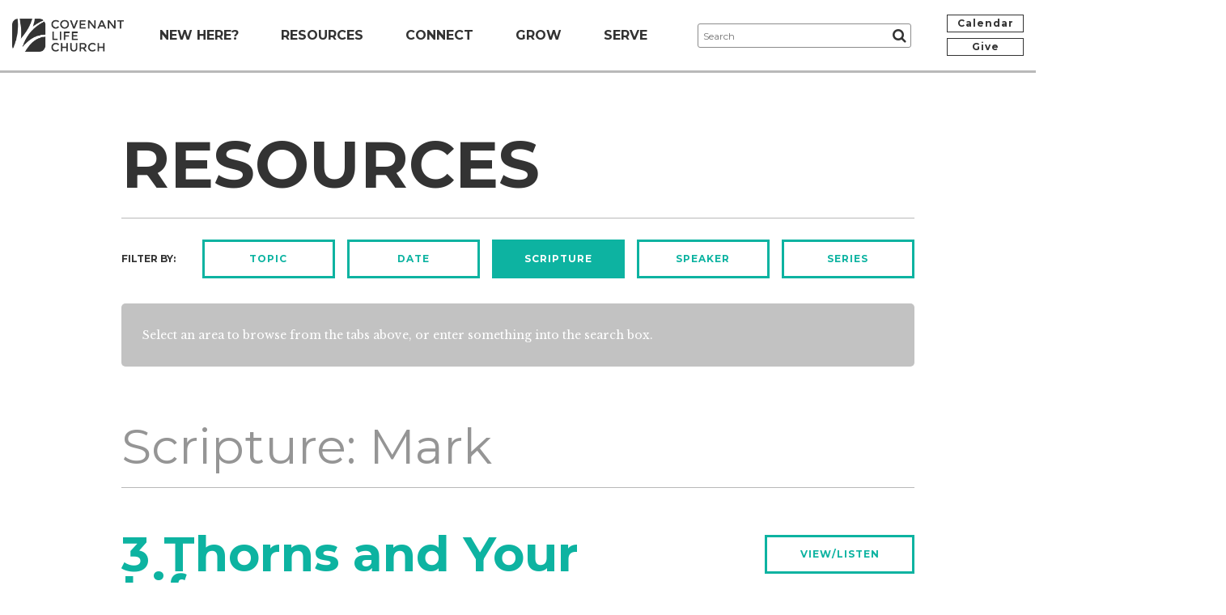

--- FILE ---
content_type: text/html; charset=UTF-8
request_url: https://www.covlife.org/resources/scripture/Mark
body_size: 14932
content:
<!doctype html>
<html lang="en">

	<head>
		<meta charset="utf-8">
        <!-- Google Tag Manager -->
        <script>(function(w,d,s,l,i){w[l]=w[l]||[];w[l].push({'gtm.start':new Date().getTime(),event:'gtm.js'});var f=d.getElementsByTagName(s)[0],j=d.createElement(s),dl=l!='dataLayer'?'&l='+l:'';j.async=true;j.src='https://www.googletagmanager.com/gtm.js?id='+i+dl;f.parentNode.insertBefore(j,f);})(window,document,'script','dataLayer','GTM-MXJXVQX');</script>
        <!-- End Google Tag Manager -->
		<title>Resources | Covenant Life Church</title>
<meta name="description" content="Sunday service at 10 a.m. with contemporary music and Bible teaching. We exist to worship God, love one another and make disciples of Jesus Christ.">
<meta property="og:description" content="Sunday service at 10 a.m. with contemporary music and Bible teaching. We exist to worship God, love one another and make disciples of Jesus Christ.">
<meta name="twitter:description" content="Sunday service at 10 a.m. with contemporary music and Bible teaching. We exist to worship God, love one another and make disciples of Jesus Christ.">
<meta name="keywords" content="covenant life church, gaithersburg, maryland, worship, god, jesus, christ,  christianity, PJ Smyth, Mark Mitchell, joshua harris, josh harris, ken boer, kevin rogers">    
		<meta name="viewport" content="width=device-width,initial-scale=1.0">
		<meta property="og:url" content="https://www.covlife.org/resources/scripture/Mark">
		
		<meta property="og:title" content="Resources">
		
			<meta property="og:image" content="https://www.covlife.org/uploads/pages/default-share-image.jpg">
		
		<meta property="og:image:width" content="600">
		<meta property="og:image:height" content="315">
		<meta name="twitter:card" content="summary_large_image">
		<meta name="twitter:site" content="@covenantlife">
		<meta name="twitter:creator" content="@covenantlife">
		<meta name="twitter:title" content="Resources">
		
			<meta name="twitter:image" content="https://www.covlife.org/uploads/pages/default-share-image.jpg">
		
		<link rel="shortcut icon" href="/favicon.ico">
		<link rel="apple-touch-icon" href="/apple-touch-icon.png">
		<link rel="canonical" href="https://www.covlife.org/resources/scripture/Mark">
		<style>body{visibility:hidden;}</style>
		<noscript><link rel="stylesheet" href="//www.covlife.org/assets/cache/d8f4d0baf3cc859e1b7f44b99bbb97fc304f338e.1539874121.css"></noscript>
		<!--[if lte IE 9]><link rel="stylesheet" href="//www.covlife.org/assets/cache/d8f4d0baf3cc859e1b7f44b99bbb97fc304f338e.1539874121.css"><![endif]-->
		<!--[if lte IE 8]>
			<link rel="stylesheet" href="//www.covlife.org/assets/cache/e23be786e1ee425a268fdcc955ce1db7960447c7.1472561146.css">
			<script src="//www.covlife.org/assets/cache/deed3d5308a5b17abbe0d6c65e53bf199b635a49.1472561146.js"></script>
		<![endif]-->
	</head>

	<body class="no-overlay" onload="$('#panels').anchorNav({ nav:'#browse-nav', showFn: function() {$(this).fadeIn();} });">
        
        <!-- Google Tag Manager (noscript) -->
        <noscript><iframe src="https://www.googletagmanager.com/ns.html?id=GTM-MXJXVQX" height="0" width="0" style="display:none;visibility:hidden"></iframe></noscript>
        <!-- End Google Tag Manager (noscript) -->

		<div class="row-offcanvas row-offcanvas-right">

			<header>
				<div class="wrapper cleared">
					<a href="/" class="logo"><img src="/assets/images/logo.png" width="460" height="137" alt="Covenant Life Church"></a>
					<a href="#menu" class="toggle-nav" data-toggle="offcanvas"><span class="fa fa-bars"><span>Menu</span></span></a>
					<div class="header-center">
						<nav>
							<ul class="nav-main">
								<li class="level-1 has-children"><a href="#drop-new-here">New Here?</a></li>
								<li class="level-1 has-children"><a href="#drop-resources">Resources</a></li>
								<li class="level-1 has-children"><a href="#drop-connect">Connect</a></li>
								<li class="level-1 has-children"><a href="#drop-grow">Grow</a></li>
								<li class="level-1 has-children"><a href="#drop-serve">Serve</a></li>
							</ul>
						</nav>
						<form method="post" action="https://www.covlife.org/"  >
<div class='hiddenFields'>
<input type="hidden" name="params" value="eyJyZXF1aXJlZCI6ImtleXdvcmRzIn0" />
<input type="hidden" name="ACT" value="147" />
<input type="hidden" name="site_id" value="1" />
<input type="hidden" name="csrf_token" value="5cb89e8ddf3505aff1b4eb89bdb4e5a2be3c66d3" />
</div>


							<fieldset>
								<input type="text" name="keywords" placeholder="Search" class="text">
								<button type="submit"><span class="fa fa-search"><span>Search</span></span></button>
							</fieldset>
						</form>
					</div><!-- /.header-center -->
					<p class="buttons cleared">
						<span><a href="/calendar" class="button">Calendar</a></span>
						<span><a href="https://www.covlife.org/give" class="button">Give</a></span>
					</p>
				</div><!-- /.wrapper -->
				<div id="drop-new-here" class="dropdown">
					<div class="wrapper cols4 cleared">
						<div class="cols cleared">
							
								<div class="col col1" data-mh="new-here-border">
									<div class="border">
										<p><strong>About</strong></p>
										<ul id="nav-sub">
<li class="first"><a href="https://www.covlife.org/new-here/about/mission/">Mission</a></li>
<li><a href="https://www.covlife.org/new-here/about/beliefs/">Beliefs</a></li>
<li><a href="https://www.covlife.org/new-here/about/pastors-and-staff/">Pastors &amp; Staff</a></li>
<li class="last"><a href="https://www.covlife.org/new-here/about/job-opportunities/">Job Opportunities</a></li>
</ul>
									</div><!-- /.border -->
								</div><!-- /.col -->
								<div class="col col2" data-mh="new-here-border">
									<div class="border">
										<p><strong>Sundays</strong></p>
										<ul id="nav-sub">
<li class="first"><a href="https://www.covlife.org/new-here/sundays/what-to-expect/">What to Expect</a></li>
<li><a href="https://www.covlife.org/new-here/sundays/directions/">Directions</a></li>
<li><a href="https://www.covlife.org/new-here/sundays/music/">Music</a></li>
<li class="last"><a href="https://www.covlife.org/new-here/sundays/faqs/">FAQs</a></li>
</ul>
									</div><!-- /.border -->
								</div><!-- /.col -->
								<div class="col col3" data-mh="new-here-border">
									<div class="border">
										<p><strong>Next Steps</strong></p>
										<ul id="nav-sub">
<li class="first"><a href="https://www.covlife.org/new-here/next-steps/contact-us/">Contact Us</a></li>
<li class="last"><a href="https://www.covlife.org/new-here/next-steps/explore-membership/">Starting Point</a></li>
</ul>
									</div><!-- /.border -->
								</div><!-- /.col -->
								<div class="col col4" data-mh="new-here-border">
									<div class="border">
										
										
									</div><!-- /.border -->
								</div><!-- /.col -->
							
						</div><!-- /.cols -->
					</div><!-- /.wrapper -->
				</div><!-- /.dropdown -->
				<div id="drop-resources" class="dropdown">
					<div class="wrapper cols3 cleared">
						<div class="cols cleared">
							
								<div class="col col1" data-mh="resources-border">
									<div class="border">
										<p><strong>Messages</strong></p>

<ul>
	<li><a href="https://www.covlife.org/sundays-2021">Current Sermon Series</a></li>
	<li><a href="/resources">Message&nbsp;Library</a></li>
</ul>
									</div><!-- /.border -->
								</div><!-- /.col -->
								<div class="col col2" data-mh="resources-border">
									<div class="border">
										<p><strong>Stories</strong></p>

<ul>
	<li><a href="/stories">Videos</a></li>
	<li><a href="/stories/share-your-story">Share Your Story</a></li>
</ul>
									</div><!-- /.border -->
								</div><!-- /.col -->
								<div class="col col3" data-mh="resources-border">
									<div class="border">
										<p><strong>Additional Resources</strong></p>

<ul>
	<li><a href="/directory">Member Photo Directory</a></li>
	<li><a href="/grow/discipleship/rightnowmedia">RightNow Media</a></li>
	<li><a href="/grow/articles-and-statements">Articles &amp; Statements</a></li>
</ul>
									</div><!-- /.border -->
								</div><!-- /.col -->
							
						</div><!-- /.cols -->
					</div><!-- /.wrapper -->
				</div><!-- /.dropdown -->
				<div id="drop-connect" class="dropdown">
					<div class="wrapper cols4 cleared">
						<div class="cols cleared">
							
								<div class="col col1" data-mh="connect-border">
									<div class="border">
										<p><strong>Communities</strong></p>
										<ul id="nav-sub">
<li class="first"><a href="https://www.covlife.org/connect/communities/small-groups/">Small Groups</a></li>
<li><a href="https://www.covlife.org/connect/communities/women/">Women</a></li>
<li><a href="https://www.covlife.org/connect/communities/men/">Men</a></li>
<li class="last"><a href="https://www.covlife.org/connect/communities/young-adults/">A2 Young Adults</a></li>
</ul>
									</div><!-- /.border -->
								</div><!-- /.col -->
								<div class="col col2" data-mh="connect-border">
									<div class="border">
										<p><strong>Kids &amp; Students</strong></p>
										<ul id="nav-sub">
<li class="first"><a href="https://www.covlife.org/connect/kids-and-students/overview/">Student Life Overview</a></li>
<li><a href="https://www.covlife.org/connect/kids-and-students/discovery-land/">CovLife Kids</a></li>
<li><a href="https://www.covlife.org/connect/kids-and-students/christian-service-brigade-csb/">Christian Service Brigade (for boys)</a></li>
<li><a href="https://www.covlife.org/connect/kids-and-students/girls-club/">Girls Club</a></li>
<li><a href="https://www.covlife.org/connect/kids-and-students/middle-school/">Middle School</a></li>
<li><a href="https://www.covlife.org/connect/kids-and-students/high-school/">High School</a></li>
<li><a href="https://www.covlife.org/connect/kids-and-students/education/">Education Options</a></li>
<li class="last"><a href="https://www.covlife.org/connect/kids-and-students/for-parents/">More for Parents</a></li>
</ul>
									</div><!-- /.border -->
								</div><!-- /.col -->
								<div class="col col3" data-mh="connect-border">
									<div class="border">
										<p><strong>Church Life</strong><a href="http://www.covlife.org/blog">&#8203;</a></p>

<p><a href="/calendar">Church Calendar</a></p>
									</div><!-- /.border -->
								</div><!-- /.col -->
								<div class="col col4" data-mh="connect-border">
									<div class="border">
										<p><strong>Social Media</strong></p>
										<ul>
										    <li><a href="https://www.facebook.com/CovLifeChurch.MD"><span class="fa fa-facebook-square" aria-hidden="true"></span> Facebook</a></li>
										    <li><a href="https://www.instagram.com/covlife/"><span class="fa fa-instagram" aria-hidden="true"></span> Instagram</a></li>
										    <li><a href="https://twitter.com/covenantlife"><span class="fa fa-twitter" aria-hidden="true"></span> Twitter</a></li>
										    <li><a href="https://vimeo.com/covlife"><span class="fa fa-vimeo" aria-hidden="true"></span> Vimeo</a></li>
										</ul>
									</div><!-- /.border -->
								</div><!-- /.col -->
							
						</div><!-- /.cols -->
					</div><!-- /.wrapper -->
				</div><!-- /.dropdown -->
				<div id="drop-grow" class="dropdown">
					<div class="wrapper cols3 cleared">
						<div class="cols cleared">
							
								<div class="col col1" data-mh="grow-border">
									<div class="border">
										<p><strong>Discipleship</strong></p>
										<ul id="nav-sub">
<li class="first"><a href="https://www.covlife.org/grow/discipleship/baptism/">Baptism</a></li>
<li><a href="https://www.covlife.org/grow/discipleship/premarital-ministry/">Premarital Ministry</a></li>
<li class="last"><a href="https://www.covlife.org/grow/discipleship/rightnowmedia/">RightNow Media</a></li>
</ul>
									</div><!-- /.border -->
								</div><!-- /.col -->
								<div class="col col2" data-mh="grow-border">
									<div class="border">
										<p><strong>Care &amp; Counseling</strong></p>
										<ul id="nav-sub">
<li class="first last"><a href="https://www.covlife.org/grow/care-counseling/care-counseling-ministry/">Care &amp; Counseling Ministry</a></li>
</ul>
									</div><!-- /.border -->
								</div><!-- /.col -->
								<div class="col col3" data-mh="grow-border">
									<div class="border">
										<p><strong>Prayer</strong></p>
										<ul id="nav-sub">
<li class="first"><a href="https://www.covlife.org/grow/prayer/a-praying-community/">A Praying Community</a></li>
<li class="last"><a href="https://www.covlife.org/grow/prayer/prayer-requests/">Prayer Requests</a></li>
</ul>
									</div><!-- /.border -->
								</div><!-- /.col -->
							
						</div><!-- /.cols -->
					</div><!-- /.wrapper -->
				</div><!-- /.dropdown -->
				<div id="drop-serve" class="dropdown">
					<div class="wrapper cols3 cleared">
						<div class="cols cleared">
							
								<div class="col col1" data-mh="serve-border">
									<div class="border">
										<p><strong>Serve Our Church</strong></p>
										<ul id="nav-sub">
<li class="first"><a href="https://www.covlife.org/serve/serve-the-church/serving-teams/">Serving Teams</a></li>
<li class="last"><a href="https://www.covlife.org/serve/serve-the-church/committees/">Committees</a></li>
</ul>
									</div><!-- /.border -->
								</div><!-- /.col -->
								<div class="col col2" data-mh="serve-border">
									<div class="border">
										<p><strong>Serve Our&nbsp;City &amp; World</strong></p>
										<ul id="nav-sub">
<li class="first"><a href="https://www.covlife.org/serve/serve-the-city/local-vision/">Our Vision</a></li>
<li><a href="https://www.covlife.org/serve/serve-the-city/outreach-teams/">Serving Our Neighbors</a></li>
<li class="last"><a href="https://www.covlife.org/serve/serve-the-city/global-partners/">Serving the Nations</a></li>
</ul>
									</div><!-- /.border -->
								</div><!-- /.col -->
								<div class="col col3" data-mh="serve-border">
									<div class="border">
										<blockquote>
<p>If anyone serves me, he must follow me; and where I am, there will be my servant also (John 12:26).</p>
</blockquote>

<p>&nbsp;</p>

<blockquote>
<p>As each has received a gift, use it to serve one another (1 Peter 4:10).</p>
</blockquote>
										
									</div><!-- /.border -->
								</div><!-- /.col -->
							
						</div><!-- /.cols -->
					</div><!-- /.wrapper -->
				</div><!-- /.serve -->
			</header>

			



	
	
	
	
	


		
	<div class="content cleared">
		
		 
		
		<div class="drill-down staff no-button cleared">
			<div class="wrapper cleared">
				<h1 class="page-title">Resources</h1>
			</div><!-- /.wrapper -->
		</div><!-- /.drill-down -->
		
		<div class="resources-filters">
	<div class="wrapper cleared">
		<div id="browse-container">
			<ul id="browse-nav" class="cleared">
				<li class="first">Filter by:</li>
				<li><a href="#panel1" id="tab1" class="button button-border">Topic</a></li>
				<li><a href="#panel2" id="tab2" class="button button-border">Date</a></li>
				<li class="anchor-nav-current"><a href="#panel3" id="tab3" class="button button-border">Scripture</a></li>
				<li><a href="#panel4" id="tab4" class="button button-border">Speaker</a></li>
				<li><a href="#panel5" id="tab5" class="button button-border">Series</a></li>
			</ul>
			<div id="panels" class="cleared">
				<div id="browse-tr" class="cleared">
					<div class="panel cleared default">
						<p>Select an area to browse from the tabs above, or enter something into the search box.</p>
					</div><!-- /.panel -->
					<div class="panel cleared" style="display:none;">
						<a name="panel1"></a>
						<div id="base-topic">
							<ul id="nav_categories" class="nav_categories">
								<li><a id="topic1" class="base-topic-sel" href="javascript:selectedTopic('topic1');">Church &amp; Ministry</a></li>
								<li><a id="topic2" href="javascript:selectedTopic('topic2');">Family</a></li>
								<li><a id="topic3" href="javascript:selectedTopic('topic3');">Life Issues</a></li>
								<li><a id="topic4" href="javascript:selectedTopic('topic4');">Spiritual Growth</a></li>
								<li><a id="topic5" href="javascript:selectedTopic('topic5');">Theology</a></li>
								<li><a id="topic6" href="javascript:selectedTopic('topic6');">Worldview &amp; Culture</a></li>
							</ul>
						</div><!-- /#base-topic -->
						<div id="subtopics" class="default-list">
							<div id="topic1level">
								<ul data-mh="topic1level-list">
									
											<li class="parent-topic">Church Leadership</li>
										
											<li><a href="/resources/topic/biblical-eldership">Biblical Eldership</a></li>
										
											<li><a href="/resources/topic/church-mission">Church Mission</a></li>
										
											<li><a href="/resources/topic/pastoral-ministry">Pastoral Ministry</a></li>
										
											<li><a href="/resources/topic/preaching-and-teaching">Preaching & Teaching</a></li>
										
											<li><a href="/resources/topic/spiritual-leadership">Spiritual Leadership</a></li>
										
								</ul>
								<ul data-mh="topic1level-list">
									
											<li class="parent-topic">Church Life</li>
										
											<li><a href="/resources/topic/church-issues">Church Issues</a></li>
										
											<li><a href="/resources/topic/church-membership">Church Membership</a></li>
										
											<li><a href="/resources/topic/small-groups">Small Groups</a></li>
										
											<li><a href="/resources/topic/spiritual-gifts">Spiritual Gifts</a></li>
										
											<li><a href="/resources/topic/the-nature-of-the-church">The Nature of the Church</a></li>
										
								</ul>
								<ul data-mh="topic1level-list">
									
											<li class="parent-topic">Church Practices</li>
										
											<li><a href="/resources/topic/baptism">Baptism</a></li>
										
											<li><a href="/resources/topic/church-discipline">Church Discipline</a></li>
										
											<li><a href="/resources/topic/church-government">Church Government</a></li>
										
											<li><a href="/resources/topic/church-history">Church History</a></li>
										
											<li><a href="/resources/topic/the-lords-day">The Lord's Day</a></li>
										
											<li><a href="/resources/topic/the-lords-supper">The Lord's Supper</a></li>
										
											<li><a href="/resources/topic/worship">Worship</a></li>
										
								</ul>
								<ul data-mh="topic1level-list">
									
											<li class="parent-topic">Mission</li>
										
											<li><a href="/resources/topic/church-planting">Church Planting</a></li>
										
											<li><a href="/resources/topic/evangelism">Evangelism</a></li>
										
											<li><a href="/resources/topic/mercy-ministry">Mercy Ministry</a></li>
										
											<li><a href="/resources/topic/urban-ministry">Urban Ministry</a></li>
										
								</ul>
							</div><!-- /#topic1level -->
							<div id="topic2level" style="display:none;">
								<ul data-mh="topic2level-list">
									
											<li><a href="/resources/topic/biblical-manhood-and-womanhood">Biblical Manhood and Womanhood</a></li>
										
											<li><a href="/resources/topic/children-and-teens">Children and Teens</a></li>
										
											<li><a href="/resources/topic/divorce-and-remarriage">Divorce and Remarriage</a></li>
										
											<li><a href="/resources/topic/marriage">Marriage</a></li>
										
											<li><a href="/resources/topic/parenting">Parenting</a></li>
										
								</ul>
							</div><!-- /#topic2level -->
							<div id="topic3level" style="display:none;">
								<ul data-mh="topic3level-list">
									
											<li><a href="/resources/topic/anger">Anger</a></li>
										
											<li><a href="/resources/topic/assurance-of-salvation">Assurance of Salvation</a></li>
										
											<li><a href="/resources/topic/biblical-counseling">Biblical Counseling</a></li>
										
											<li><a href="/resources/topic/conscience">Conscience</a></li>
										
											<li><a href="/resources/topic/courage">Courage</a></li>
										
											<li><a href="/resources/topic/death">Death</a></li>
										
											<li><a href="/resources/topic/encouragement">Encouragement</a></li>
										
											<li><a href="/resources/topic/fear-and-anxiety">Fear & Anxiety</a></li>
										
								</ul>
								<ul data-mh="topic3level-list">
									
											<li><a href="/resources/topic/fellowship-and-hospitality">Fellowship & Hospitality</a></li>
										
											<li><a href="/resources/topic/forgiving-others">Forgiving Others</a></li>
										
											<li><a href="/resources/topic/gratitude">Gratitude</a></li>
										
											<li><a href="/resources/topic/hope">Hope</a></li>
										
											<li><a href="/resources/topic/humility">Humility</a></li>
										
											<li><a href="/resources/topic/idols-of-the-heart">Idols of the Heart</a></li>
										
											<li><a href="/resources/topic/joy">Joy</a></li>
										
											<li><a href="/resources/topic/knowing-gods-will">Knowing God's Will</a></li>
										
								</ul>
								<ul data-mh="topic3level-list">
									
											<li><a href="/resources/topic/leisure">Leisure</a></li>
										
											<li><a href="/resources/topic/loving-others">Loving Others</a></li>
										
											<li><a href="/resources/topic/lust">Lust</a></li>
										
											<li><a href="/resources/topic/money">Money</a></li>
										
											<li><a href="/resources/topic/pride">Pride</a></li>
										
											<li><a href="/resources/topic/sexuality">Sexuality</a></li>
										
											<li><a href="/resources/topic/singleness">Singleness</a></li>
										
								</ul>
								<ul data-mh="topic3level-list">
									
											<li><a href="/resources/topic/speech">Speech</a></li>
										
											<li><a href="/resources/topic/spiritual-warfare">Spiritual Warfare</a></li>
										
											<li><a href="/resources/topic/suffering">Suffering</a></li>
										
											<li><a href="/resources/topic/suicide">Suicide</a></li>
										
											<li><a href="/resources/topic/wisdom">Wisdom</a></li>
										
											<li><a href="/resources/topic/work">Work</a></li>
										
								</ul>
							</div><!-- /#topic3level -->
							<div id="topic4level" style="display:none;">
								<ul data-mh="topic4level-list">
									
											<li><a href="/resources/topic/devotional-life">Devotional Life</a></li>
										
											<li><a href="/resources/topic/giving">Giving</a></li>
										
											<li><a href="/resources/topic/prayer">Prayer</a></li>
										
											<li><a href="/resources/topic/sanctification">Sanctification</a></li>
										
											<li><a href="/resources/topic/the-bible">The Bible</a></li>
										
								</ul>
							</div><!-- /#topic4level -->
							<div id="topic5level" style="display:none;">
								<ul data-mh="topic5level-list">
									
											<li class="parent-topic">Biblical Studies</li>
										
											<li><a href="/resources/topic/bible-prophecy">Bible Prophecy</a></li>
										
											<li><a href="/resources/topic/doctrine-of-scripture">Doctrine of Scripture</a></li>
										
											<li><a href="/resources/topic/kingdom-of-god">Kingdom of God</a></li>
										
											<li><a href="/resources/topic/redemptive-history">Redemptive History</a></li>
										
											<li><a href="/resources/topic/the-covenants">The Covenants</a></li>
										
								</ul>
								<ul data-mh="topic5level-list">
									
											<li class="parent-topic">God</li>
										
											<li><a href="/resources/topic/jesus-christ">Jesus Christ</a></li>
										
											<li><a href="/resources/topic/the-glory-of-god">The Glory of God</a></li>
										
											<li><a href="/resources/topic/the-grace-of-god">The Grace of God</a></li>
										
											<li><a href="/resources/topic/the-holy-spirit">The Holy Spirit</a></li>
										
											<li><a href="/resources/topic/the-incarnation">The Incarnation</a></li>
										
											<li><a href="/resources/topic/the-love-of-god">The Love of God</a></li>
										
											<li><a href="/resources/topic/the-sovereignty-of-god">The Sovereignty of God</a></li>
										
											<li><a href="/resources/topic/the-trinity">The Trinity</a></li>
										
											<li><a href="/resources/topic/the-wrath-of-god">The Wrath of God</a></li>
										
								</ul>
								<ul data-mh="topic5level-list">
									
											<li class="parent-topic">Salvation</li>
										
											<li><a href="/resources/topic/adoption-by-god">Adoption by God</a></li>
										
											<li><a href="/resources/topic/conversion">Conversion</a></li>
										
											<li><a href="/resources/topic/end-times-and-return-of-christ">End Times and Return of Christ</a></li>
										
											<li><a href="/resources/topic/faith">Faith</a></li>
										
											<li><a href="/resources/topic/gods-forgiveness">God's Forgiveness</a></li>
										
											<li><a href="/resources/topic/heaven-and-hell">Heaven & Hell</a></li>
										
											<li><a href="/resources/topic/justification">Justification</a></li>
										
											<li><a href="/resources/topic/perseverance-of-the-saints">Perseverance of the Saints</a></li>
										
											<li><a href="/resources/topic/predestination">Predestination</a></li>
										
											<li><a href="/resources/topic/repentance">Repentance</a></li>
										
											<li><a href="/resources/topic/resurrection-and-glorification">Resurrection and Glorification</a></li>
										
											<li><a href="/resources/topic/the-death-of-christ">The Death of Christ</a></li>
										
											<li><a href="/resources/topic/the-doctrines-of-grace">The Doctrines of Grace</a></li>
										
											<li><a href="/resources/topic/the-gospel">The Gospel</a></li>
										
											<li><a href="/resources/topic/the-law">The Law</a></li>
										
								</ul>
								<ul data-mh="topic5level-list">
									
											<li class="parent-topic">Sin</li>
										
											<li><a href="/resources/topic/imputed-and-original-sin">Imputed & Original Sin</a></li>
										
											<li><a href="/resources/topic/indwelling-sin">Indwelling Sin</a></li>
										
											<li><a href="/resources/topic/satan">Satan</a></li>
										
											<li><a href="/resources/topic/the-fall">The Fall</a></li>
										
											<li><a href="/resources/topic/the-power-and-effects-of-sin">The Power & Effects of Sin</a></li>
										
								</ul>
							</div><!-- /#topic5level -->
							<div id="topic6level" style="display:none;">
								<ul data-mh="topic6level-list">
									
											<li class="parent-topic">Apologetics</li>
										
											<li><a href="/resources/topic/evidence-for-the-faith">Evidence for the Faith</a></li>
										
											<li><a href="/resources/topic/false-teaching">False Teaching</a></li>
										
											<li><a href="/resources/topic/tough-texts">Tough Texts</a></li>
										
											<li><a href="/resources/topic/truth">Truth</a></li>
										
								</ul>
								<ul data-mh="topic6level-list">
									
											<li class="parent-topic">Arts & Literature</li>
										
											<li><a href="/resources/topic/literature">Literature</a></li>
										
											<li><a href="/resources/topic/movies">Movies</a></li>
										
											<li><a href="/resources/topic/music">Music</a></li>
										
								</ul>
								<ul data-mh="topic6level-list">
									
											<li class="parent-topic">Ethics</li>
										
											<li><a href="/resources/topic/abortion">Abortion</a></li>
										
											<li><a href="/resources/topic/homosexuality">Homosexuality</a></li>
										
											<li><a href="/resources/topic/public-justice">Public Justice</a></li>
										
											<li><a href="/resources/topic/racial-harmony">Racial Harmony</a></li>
										
											<li><a href="/resources/topic/social-issues">Social Issues</a></li>
										
								</ul>
								<ul data-mh="topic6level-list">
									
											<li class="parent-topic">Worldview</li>
										
											<li><a href="/resources/topic/christian-education">Christian Education</a></li>
										
											<li><a href="/resources/topic/church-and-state">Church and State</a></li>
										
											<li><a href="/resources/topic/creation">Creation</a></li>
										
											<li><a href="/resources/topic/government">Government</a></li>
										
											<li><a href="/resources/topic/middle-east">Middle East</a></li>
										
								</ul>
							</div><!-- /#topic6level -->
						</div><!-- /#subtopics -->
					</div><!-- /.panel -->
					<div class="panel cleared default-list full-width six-columns" style="display:none;">
						<a name="panel2"></a>
						
							<ul data-mh="panel2-list">
								<li class="parent-topic">2026</li>
								<li class="month-list">
	<a href="/resources/date/2026/01">Jan</a>
</li>
							</ul>
						
							<ul data-mh="panel2-list">
								<li class="parent-topic">2025</li>
								<li class="month-list">
	<a href="/resources/date/2025/01">Jan</a><a href="/resources/date/2025/02">Feb</a><a href="/resources/date/2025/03">Mar</a><a href="/resources/date/2025/04">Apr</a><a href="/resources/date/2025/05">May</a><a href="/resources/date/2025/06">Jun</a><a href="/resources/date/2025/07">Jul</a><a href="/resources/date/2025/08">Aug</a><a href="/resources/date/2025/09">Sep</a><a href="/resources/date/2025/10">Oct</a><a href="/resources/date/2025/11">Nov</a><a href="/resources/date/2025/12">Dec</a>
</li>
							</ul>
						
							<ul data-mh="panel2-list">
								<li class="parent-topic">2024</li>
								<li class="month-list">
	<a href="/resources/date/2024/01">Jan</a><a href="/resources/date/2024/02">Feb</a><a href="/resources/date/2024/03">Mar</a><a href="/resources/date/2024/04">Apr</a><a href="/resources/date/2024/05">May</a><a href="/resources/date/2024/06">Jun</a><a href="/resources/date/2024/07">Jul</a><a href="/resources/date/2024/08">Aug</a><a href="/resources/date/2024/09">Sep</a><a href="/resources/date/2024/10">Oct</a><a href="/resources/date/2024/11">Nov</a><a href="/resources/date/2024/12">Dec</a>
</li>
							</ul>
						
							<ul data-mh="panel2-list">
								<li class="parent-topic">2023</li>
								<li class="month-list">
	<a href="/resources/date/2023/01">Jan</a><a href="/resources/date/2023/02">Feb</a><a href="/resources/date/2023/03">Mar</a><a href="/resources/date/2023/04">Apr</a><a href="/resources/date/2023/05">May</a><a href="/resources/date/2023/06">Jun</a><a href="/resources/date/2023/07">Jul</a><a href="/resources/date/2023/08">Aug</a><a href="/resources/date/2023/09">Sep</a><a href="/resources/date/2023/10">Oct</a><a href="/resources/date/2023/11">Nov</a><a href="/resources/date/2023/12">Dec</a>
</li>
							</ul>
						
							<ul data-mh="panel2-list">
								<li class="parent-topic">2022</li>
								<li class="month-list">
	<a href="/resources/date/2022/01">Jan</a><a href="/resources/date/2022/02">Feb</a><a href="/resources/date/2022/03">Mar</a><a href="/resources/date/2022/04">Apr</a><a href="/resources/date/2022/05">May</a><a href="/resources/date/2022/06">Jun</a><a href="/resources/date/2022/07">Jul</a><a href="/resources/date/2022/08">Aug</a><a href="/resources/date/2022/09">Sep</a><a href="/resources/date/2022/10">Oct</a><a href="/resources/date/2022/11">Nov</a><a href="/resources/date/2022/12">Dec</a>
</li>
							</ul>
						
							<ul data-mh="panel2-list">
								<li class="parent-topic">2021</li>
								<li class="month-list">
	<a href="/resources/date/2021/01">Jan</a><a href="/resources/date/2021/02">Feb</a><a href="/resources/date/2021/03">Mar</a><a href="/resources/date/2021/04">Apr</a><a href="/resources/date/2021/05">May</a><a href="/resources/date/2021/06">Jun</a><a href="/resources/date/2021/07">Jul</a><a href="/resources/date/2021/08">Aug</a><a href="/resources/date/2021/09">Sep</a><a href="/resources/date/2021/10">Oct</a><a href="/resources/date/2021/11">Nov</a><a href="/resources/date/2021/12">Dec</a>
</li>
							</ul>
						
							<ul data-mh="panel2-list">
								<li class="parent-topic">2020</li>
								<li class="month-list">
	<a href="/resources/date/2020/01">Jan</a><a href="/resources/date/2020/02">Feb</a><a href="/resources/date/2020/03">Mar</a><a href="/resources/date/2020/04">Apr</a><a href="/resources/date/2020/05">May</a><a href="/resources/date/2020/06">Jun</a><a href="/resources/date/2020/08">Aug</a><a href="/resources/date/2020/09">Sep</a><a href="/resources/date/2020/10">Oct</a><a href="/resources/date/2020/11">Nov</a><a href="/resources/date/2020/12">Dec</a>
</li>
							</ul>
						
							<ul data-mh="panel2-list">
								<li class="parent-topic">2019</li>
								<li class="month-list">
	<a href="/resources/date/2019/01">Jan</a><a href="/resources/date/2019/02">Feb</a><a href="/resources/date/2019/03">Mar</a><a href="/resources/date/2019/04">Apr</a><a href="/resources/date/2019/05">May</a><a href="/resources/date/2019/06">Jun</a><a href="/resources/date/2019/07">Jul</a><a href="/resources/date/2019/08">Aug</a><a href="/resources/date/2019/09">Sep</a><a href="/resources/date/2019/10">Oct</a><a href="/resources/date/2019/11">Nov</a><a href="/resources/date/2019/12">Dec</a>
</li>
							</ul>
						
							<ul data-mh="panel2-list">
								<li class="parent-topic">2018</li>
								<li class="month-list">
	<a href="/resources/date/2018/03">Mar</a><a href="/resources/date/2018/04">Apr</a><a href="/resources/date/2018/05">May</a><a href="/resources/date/2018/06">Jun</a><a href="/resources/date/2018/07">Jul</a><a href="/resources/date/2018/08">Aug</a><a href="/resources/date/2018/09">Sep</a><a href="/resources/date/2018/10">Oct</a><a href="/resources/date/2018/11">Nov</a><a href="/resources/date/2018/12">Dec</a>
</li>
							</ul>
						
							<ul data-mh="panel2-list">
								<li class="parent-topic">2017</li>
								<li class="month-list">
	<a href="/resources/date/2017/01">Jan</a><a href="/resources/date/2017/02">Feb</a><a href="/resources/date/2017/03">Mar</a><a href="/resources/date/2017/04">Apr</a><a href="/resources/date/2017/05">May</a><a href="/resources/date/2017/06">Jun</a><a href="/resources/date/2017/07">Jul</a><a href="/resources/date/2017/08">Aug</a><a href="/resources/date/2017/09">Sep</a><a href="/resources/date/2017/10">Oct</a><a href="/resources/date/2017/11">Nov</a><a href="/resources/date/2017/12">Dec</a>
</li>
							</ul>
						
							<ul data-mh="panel2-list">
								<li class="parent-topic">2016</li>
								<li class="month-list">
	<a href="/resources/date/2016/01">Jan</a><a href="/resources/date/2016/02">Feb</a><a href="/resources/date/2016/03">Mar</a><a href="/resources/date/2016/04">Apr</a><a href="/resources/date/2016/05">May</a><a href="/resources/date/2016/06">Jun</a><a href="/resources/date/2016/07">Jul</a><a href="/resources/date/2016/08">Aug</a><a href="/resources/date/2016/09">Sep</a><a href="/resources/date/2016/10">Oct</a><a href="/resources/date/2016/11">Nov</a><a href="/resources/date/2016/12">Dec</a>
</li>
							</ul>
						
							<ul data-mh="panel2-list">
								<li class="parent-topic">2015</li>
								<li class="month-list">
	<a href="/resources/date/2015/01">Jan</a><a href="/resources/date/2015/04">Apr</a><a href="/resources/date/2015/05">May</a><a href="/resources/date/2015/06">Jun</a><a href="/resources/date/2015/07">Jul</a><a href="/resources/date/2015/08">Aug</a><a href="/resources/date/2015/09">Sep</a><a href="/resources/date/2015/10">Oct</a><a href="/resources/date/2015/11">Nov</a><a href="/resources/date/2015/12">Dec</a>
</li>
							</ul>
						
							<ul data-mh="panel2-list">
								<li class="parent-topic">2014</li>
								<li class="month-list">
	<a href="/resources/date/2014/05">May</a><a href="/resources/date/2014/07">Jul</a><a href="/resources/date/2014/09">Sep</a><a href="/resources/date/2014/10">Oct</a><a href="/resources/date/2014/11">Nov</a><a href="/resources/date/2014/12">Dec</a>
</li>
							</ul>
						
							<ul data-mh="panel2-list">
								<li class="parent-topic">2013</li>
								<li class="month-list">
	<a href="/resources/date/2013/01">Jan</a><a href="/resources/date/2013/02">Feb</a><a href="/resources/date/2013/04">Apr</a><a href="/resources/date/2013/05">May</a><a href="/resources/date/2013/06">Jun</a><a href="/resources/date/2013/07">Jul</a><a href="/resources/date/2013/08">Aug</a><a href="/resources/date/2013/09">Sep</a><a href="/resources/date/2013/12">Dec</a>
</li>
							</ul>
						
							<ul data-mh="panel2-list">
								<li class="parent-topic">2012</li>
								<li class="month-list">
	<a href="/resources/date/2012/01">Jan</a><a href="/resources/date/2012/02">Feb</a><a href="/resources/date/2012/03">Mar</a><a href="/resources/date/2012/04">Apr</a><a href="/resources/date/2012/05">May</a><a href="/resources/date/2012/06">Jun</a><a href="/resources/date/2012/07">Jul</a><a href="/resources/date/2012/08">Aug</a><a href="/resources/date/2012/10">Oct</a><a href="/resources/date/2012/11">Nov</a><a href="/resources/date/2012/12">Dec</a>
</li>
							</ul>
						
							<ul data-mh="panel2-list">
								<li class="parent-topic">2011</li>
								<li class="month-list">
	<a href="/resources/date/2011/01">Jan</a><a href="/resources/date/2011/02">Feb</a><a href="/resources/date/2011/03">Mar</a><a href="/resources/date/2011/04">Apr</a><a href="/resources/date/2011/05">May</a><a href="/resources/date/2011/06">Jun</a><a href="/resources/date/2011/08">Aug</a><a href="/resources/date/2011/09">Sep</a><a href="/resources/date/2011/10">Oct</a><a href="/resources/date/2011/11">Nov</a><a href="/resources/date/2011/12">Dec</a>
</li>
							</ul>
						
							<ul data-mh="panel2-list">
								<li class="parent-topic">2010</li>
								<li class="month-list">
	<a href="/resources/date/2010/01">Jan</a><a href="/resources/date/2010/10">Oct</a><a href="/resources/date/2010/12">Dec</a>
</li>
							</ul>
						
							<ul data-mh="panel2-list">
								<li class="parent-topic">2009</li>
								<li class="month-list">
	<a href="/resources/date/2009/10">Oct</a><a href="/resources/date/2009/11">Nov</a><a href="/resources/date/2009/12">Dec</a>
</li>
							</ul>
						
							<ul data-mh="panel2-list">
								<li class="parent-topic">2008</li>
								<li class="month-list">
	<a href="/resources/date/2008/02">Feb</a><a href="/resources/date/2008/03">Mar</a><a href="/resources/date/2008/05">May</a><a href="/resources/date/2008/06">Jun</a>
</li>
							</ul>
						
							<ul data-mh="panel2-list">
								<li class="parent-topic">2007</li>
								<li class="month-list">
	<a href="/resources/date/2007/02">Feb</a>
</li>
							</ul>
						
							<ul data-mh="panel2-list">
								<li class="parent-topic">2006</li>
								<li class="month-list">
	<a href="/resources/date/2006/11">Nov</a>
</li>
							</ul>
						
					</div><!-- /.panel -->
					<div class="panel cleared" style="display:none;">
						<a name="panel3"></a>
						<div id="base-topic">
							<ul id="testaments">
								<li><a id="new-testament-sel" class="base-topic-sel" href="javascript:selectedTestament('new');">New Testament</a></li>
								<li><a id="old-testament-sel" href="javascript:selectedTestament('old');">Old Testament</a></li>
							</ul>
						</div><!-- /#base-topic -->
						<div id="new-testament" class="default-list">
							<ul data-mh="new-testament-list">
								<li><a href="/resources/scripture/Matthew">Matthew</a></li>
								<li><a href="/resources/scripture/Mark">Mark</a></li>
								<li><a href="/resources/scripture/Luke">Luke</a></li>
								<li><a href="/resources/scripture/John">John</a></li>
								<li><a href="/resources/scripture/Acts">Acts</a></li>
								<li><a href="/resources/scripture/Romans">Romans</a></li>
								<li><a href="/resources/scripture/1-Corinthians">1 Corinthians</a></li>
							</ul>
							<ul data-mh="new-testament-list">
								<li><a href="/resources/scripture/2-Corinthians">2 Corinthians</a></li>
								<li><a href="/resources/scripture/Galatians">Galatians</a></li>
								<li><a href="/resources/scripture/Ephesians">Ephesians</a></li>
								<li><a href="/resources/scripture/Philippians">Philippians</a></li>
								<li><a href="/resources/scripture/Colossians">Colossians</a></li>
								<li><a href="/resources/scripture/1-Thessalonians">1 Thessalonians</a></li>
								<li>2 Thessalonians</li>
							</ul>
							<ul data-mh="new-testament-list">
								<li><a href="/resources/scripture/1-Timothy">1 Timothy</a></li>
								<li><a href="/resources/scripture/2-Timothy">2 Timothy</a></li>
								<li>Titus</li>
								<li>Philemon</li>
								<li><a href="/resources/scripture/Hebrews">Hebrews</a></li>
								<li><a href="/resources/scripture/James">James</a></li>
								<li><a href="/resources/scripture/1-Peter">1 Peter</a></li>
							</ul>
							<ul data-mh="new-testament-list">
								<li><a href="/resources/scripture/2-Peter">2 Peter</a></li>
								<li><a href="/resources/scripture/1-John">1 John</a></li>
								<li>2 John</li>
								<li>3 John</li>
								<li>Jude</li>
								<li><a href="/resources/scripture/Revelation">Revelation</a></li>
							</ul>
						</div><!-- /#new-testament -->
						<div id="old-testament" class="default-list" style="display:none;">
							<ul data-mh="old-testament-list">
								<li><a href="/resources/scripture/Genesis">Genesis</a></li>
								<li><a href="/resources/scripture/Exodus">Exodus</a></li>
								<li>Leviticus</li>
								<li>Numbers</li>
								<li>Deuteronomy</li>
								<li>Joshua</li>
								<li>Judges</li>
								<li>Ruth</li>
								<li>1 Samuel</li>
								<li>2 Samuel</li>
							</ul>
							<ul data-mh="old-testament-list">
								<li>1 Kings</li>
								<li>2 Kings</li>
								<li>1 Chronicles</li>
								<li>2 Chronicles</li>
								<li>Ezra</li>
								<li><a href="/resources/scripture/Nehemiah">Nehemiah</a></li>
								<li>Esther</li>
								<li><a href="/resources/scripture/Job">Job</a></li>
								<li><a href="/resources/scripture/Psalms">Psalms</a></li>
								<li>Proverbs</li>
							</ul>
							<ul data-mh="old-testament-list">
								<li>Ecclesiastes</li>
								<li>Song of Solomon</li>
								<li><a href="/resources/scripture/Isaiah">Isaiah</a></li>
								<li>Jeremiah</li>
								<li>Lamentations</li>
								<li>Ezekiel</li>
								<li>Daniel</li>
								<li>Hosea</li>
								<li>Joel</li>
								<li>Amos</li>
							</ul>
							<ul data-mh="old-testament-list">
								<li>Obadiah</li>
								<li>Jonah</li>
								<li>Micah</li>
								<li>Nahum</li>
								<li>Habakkuk</li>
								<li><a href="/resources/scripture/Zephaniah">Zephaniah</a></li>
								<li>Haggai</li>
								<li>Zechariah</li>
								<li>Malachi</li>
							</ul>
						</div><!-- /#old-testament -->
					</div><!-- /.panel -->
					<div class="panel cleared default-list full-width five-columns" style="display:none;">
						<a name="panel4"></a>
																																																												<ul data-mh="panel4-list">						<li><a href="/resources/speaker/Chad-Wyzga">Chad Wyzga</a></li>
												<li><a href="/resources/speaker/Dave-Calderone">Dave Calderone</a></li>
												<li><a href="/resources/speaker/David-Helm">David Helm</a></li>
												<li><a href="/resources/speaker/David-Platt">David Platt</a></li>
												<li><a href="/resources/speaker/Don-DeVries">Don DeVries</a></li>
												<li><a href="/resources/speaker/Doug-Duberstein">Doug Duberstein</a></li>
												<li><a href="/resources/speaker/Gray-Sutanto">Gray Sutanto</a></li>
												<li><a href="/resources/speaker/James-Choi">James Choi</a></li>
												<li><a href="/resources/speaker/Jamie-Leach">Jamie Leach</a></li>
						</ul><ul data-mh="panel4-list">						<li><a href="/resources/speaker/Jeff-Rickett">Jeff Rickett</a></li>
												<li><a href="/resources/speaker/Jerry-Bridges">Jerry Bridges</a></li>
												<li><a href="/resources/speaker/Jim-Hand">Jim Hand</a></li>
												<li><a href="/resources/speaker/John-Leconte">John Leconte</a></li>
												<li><a href="/resources/speaker/Jose-Troche">Jose Troche</a></li>
												<li><a href="/resources/speaker/Karen-Duberstein">Karen Duberstein</a></li>
												<li><a href="/resources/speaker/Kathleen-Neilson">Kathleen Neilson</a></li>
												<li><a href="/resources/speaker/Keith-Welton">Keith Welton</a></li>
												<li><a href="/resources/speaker/Ken-Sande">Ken Sande</a></li>
						</ul><ul data-mh="panel4-list">						<li><a href="/resources/speaker/Kevin-Rogers">Kevin Rogers</a></li>
												<li><a href="/resources/speaker/Mark-Mitchell">Mark Mitchell</a></li>
												<li><a href="/resources/speaker/Mark-Mullery">Mark Mullery</a></li>
												<li><a href="/resources/speaker/Matt-Chandler">Matt Chandler</a></li>
												<li><a href="/resources/speaker/Matt-Maka">Matt Maka</a></li>
												<li><a href="/resources/speaker/Michael-Crawford">Michael Crawford</a></li>
												<li><a href="/resources/speaker/Mike-Bullmore">Mike Bullmore</a></li>
												<li><a href="/resources/speaker/Mike-Crawford">Mike Crawford</a></li>
												<li><a href="/resources/speaker/Mike-McKinley">Mike McKinley</a></li>
						</ul><ul data-mh="panel4-list">						<li><a href="/resources/speaker/Pat-Ennis">Pat Ennis</a></li>
												<li><a href="/resources/speaker/Paul-Michaels">Paul Michaels</a></li>
												<li><a href="/resources/speaker/Paul-Tripp">Paul Tripp</a></li>
												<li><a href="/resources/speaker/Phil-Martin">Phil Martin</a></li>
												<li><a href="/resources/speaker/Philip-Martin">Philip Martin</a></li>
												<li><a href="/resources/speaker/Ray-Ortlund">Ray Ortlund</a></li>
												<li><a href="/resources/speaker/Robin">Robin</a></li>
												<li><a href="/resources/speaker/Robin-Boisvert">Robin Boisvert</a></li>
												<li><a href="/resources/speaker/Roddy-Aguirre">Roddy Aguirre</a></li>
						</ul><ul data-mh="panel4-list">						<li><a href="/resources/speaker/Russell-Moore">Russell Moore</a></li>
												<li><a href="/resources/speaker/Sam-Storms">Sam Storms</a></li>
												<li><a href="/resources/speaker/Scott-Redd">Scott Redd</a></li>
												<li><a href="/resources/speaker/Steve-Wyzga">Steve Wyzga</a></li>
												<li><a href="/resources/speaker/Todd-Keeler">Todd Keeler</a></li>
												<li><a href="/resources/speaker/Wayne-Grudem">Wayne Grudem</a></li>
						</ul>					</div><!-- /.panel -->
					<div class="panel cleared" style="display:none;">
						<a name="panel5"></a>
						<div id="base-topic">
							<ul id="nav_categories" class="nav_categories">
								<li><a id="series1" class="base-topic-sel" href="javascript:selectedSeries('series1');">Books of the Bible</a></li>
								<li><a id="series2" href="javascript:selectedSeries('series2');">The Christian Life</a></li>
								<li><a id="series3" href="javascript:selectedSeries('series3');">Culture</a></li>
								<li><a id="series4" href="javascript:selectedSeries('series4');">Our Church Life</a></li>
								<li><a id="series5" href="javascript:selectedSeries('series5');">Parenting</a></li>
								<li><a id="series6" href="javascript:selectedSeries('series6');">Theology</a></li>
							</ul>
						</div><!-- /#base-topic -->
						<div id="subtopics" class="default-list">
							<div id="series1level">
								<ul data-mh="series1level-list">
									<li><a href="/resources/series/1+Corinthians%3A+Real+Church">1 Corinthians: Real Church</a></li><li><a href="/resources/series/1+Peter%3A+Living+Hope">1 Peter: Living Hope</a></li><li><a href="/resources/series/1+Timothy%3A+A+Family+on+a+Mission">1 Timothy: A Family on a Mission</a></li><li><a href="/resources/series/2+Peter">2 Peter</a></li><li><a href="/resources/series/2+Peter%3A+Grow">2 Peter: Grow</a></li><li><a href="/resources/series/Bonafide%3A+A+Series+in+the+Book+of+James">Bonafide: A Series in the Book of James</a></li><li><a href="/resources/series/Colossians%3A+Christ+is+All">Colossians: Christ is All</a></li></ul>
											<ul data-mh="series1level-list">
										
												<li><a href="/resources/series/Daniel%3A+Our+God+Reigns">Daniel: Our God Reigns</a></li><li><a href="/resources/series/Ecclesiastes%3A+Life+Lessons">Ecclesiastes: Life Lessons</a></li><li><a href="/resources/series/Ephesians%3A+Life+in+God-s+House">Ephesians: Life in God's House</a></li><li><a href="/resources/series/Ephesians%3A+Lord+%26+Savior">Ephesians: Lord & Savior</a></li><li><a href="/resources/series/Exodus%3A+Saved+for+God-s+Glory">Exodus: Saved for God's Glory</a></li><li><a href="/resources/series/Galatians%3A+No+Other+Gospel">Galatians: No Other Gospel</a></li><li><a href="/resources/series/Genesis%3A+From+Creation+to+Covenant">Genesis: From Creation to Covenant</a></li></ul>
											<ul data-mh="series1level-list">
										
												<li><a href="/resources/series/God+Has+Spoken%3A+A+Series+in+the+Minor+Prophets">God Has Spoken: A Series in the Minor Prophets</a></li><li><a href="/resources/series/Isaiah%3A+Behold+the+Conquering+Servant+King">Isaiah: Behold the Conquering Servant King</a></li><li><a href="/resources/series/Last+Words">Last Words</a></li><li><a href="/resources/series/Luke%3A+The+Power+and+Preaching+of+Jesus">Luke: The Power and Preaching of Jesus</a></li><li><a href="/resources/series/Luke%3A+The+Wisdom+of+Jesus">Luke: The Wisdom of Jesus</a></li><li><a href="/resources/series/Malachi%3A+Looking+Back%2C+Looking+Forward">Malachi: Looking Back, Looking Forward</a></li><li><a href="/resources/series/Malachi%3A+Redeeming+Love">Malachi: Redeeming Love</a></li></ul>
											<ul data-mh="series1level-list">
										
												<li><a href="/resources/series/Matthew%3A+The+Life+and+Words+of+Jesus">Matthew: The Life and Words of Jesus</a></li><li><a href="/resources/series/Mature%3A+A+Series+in+the+Book+of+Titus">Mature: A Series in the Book of Titus</a></li><li><a href="/resources/series/Nehemiah%3A+When+God+Revives+His+People">Nehemiah: When God Revives His People</a></li><li><a href="/resources/series/New+Life%3A+A+Series+in+Colossians">New Life: A Series in Colossians</a></li><li><a href="/resources/series/Parables%3A+Truth+Hidden+in+Plain+Sight">Parables: Truth Hidden in Plain Sight</a></li><li><a href="/resources/series/Philippians">Philippians</a></li><li><a href="/resources/series/Proverbs%3A+Living+Wisely">Proverbs: Living Wisely</a></li><li><a href="/resources/series/Restless">Restless</a></li><li><a href="/resources/series/Revelation%3A+Christ+is+King">Revelation: Christ is King</a></li><li><a href="/resources/series/Romans">Romans</a></li><li><a href="/resources/series/Romans+8%3A+Life+in+the+Spirit">Romans 8: Life in the Spirit</a></li><li><a href="/resources/series/Romans%3A+The+Most+Important+Letter+Ever+Written">Romans: The Most Important Letter Ever Written</a></li><li><a href="/resources/series/Showing+the+Spirit">Showing the Spirit</a></li><li><a href="/resources/series/Starting+Over">Starting Over</a></li><li><a href="/resources/series/Summer+in+the+Psalms">Summer in the Psalms</a></li><li><a href="/resources/series/The+Book+of+Romans">The Book of Romans</a></li><li><a href="/resources/series/The+Book+of+Ruth">The Book of Ruth</a></li><li><a href="/resources/series/The+Gospel+of+John%3A+So+That+You+May+Believe">The Gospel of John: So That You May Believe</a></li><li><a href="/resources/series/The+Gospel+of+Mark">The Gospel of Mark</a></li>
								</ul>
							</div><!-- /#series1level -->
							<div id="series2level" style="display:none;">							
								
								<ul data-mh="series2level-list">
									<li class="parent-topic">For Women</li>
									
									<li><a href="/resources/series/Women+of+the+Word+Conference">Women of the Word Conference</a></li>
								</ul>
								<ul data-mh="series2level-list">
									<li class="parent-topic">For Everyone</li>
									
									
									<li><a href="/resources/series/Ancient+Church+History">Ancient Church History</a></li><li><a href="/resources/series/Bible+101">Bible 101</a></li><li><a href="/resources/series/Building+Marriages+for+the+Glory+of+God">Building Marriages for the Glory of God</a></li><li><a href="/resources/series/Christ+at+the+Center%3A+A+Marriage+Conference">Christ at the Center: A Marriage Conference</a></li><li><a href="/resources/series/Devoted+to+God">Devoted to God</a></li><li><a href="/resources/series/Doing+Justice+and+Showing+Mercy">Doing Justice and Showing Mercy</a></li><li><a href="/resources/series/Everything+for+Life+and+Godliness">Everything for Life and Godliness</a></li><li><a href="/resources/series/Following+Jesus%3A+Being+Disciples+Who+Make+Disciples">Following Jesus: Being Disciples Who Make Disciples</a></li><li><a href="/resources/series/Gift+of+Gifts">Gift of Gifts</a></li><li><a href="/resources/series/God-s+Good+Design">God's Good Design</a></li><li><a href="/resources/series/Habits+of+Grace">Habits of Grace</a></li><li><a href="/resources/series/In+My+Place...">In My Place...</a></li><li><a href="/resources/series/Introducing+God">Introducing God</a></li><li><a href="/resources/series/Life+in+the+Spirit">Life in the Spirit</a></li><li><a href="/resources/series/Light+in+the+Darkness">Light in the Darkness</a></li><li><a href="/resources/series/Mental+Health+and+the+Psalms">Mental Health and the Psalms</a></li><li><a href="/resources/series/One+to+One+Bible+Reading">One to One Bible Reading</a></li><li><a href="/resources/series/Perfect+Peace">Perfect Peace</a></li><li><a href="/resources/series/Pursuing+and+Practicing+the+Spiritual+Gifts">Pursuing and Practicing the Spiritual Gifts</a></li></ul>
								<ul data-mh="series2level-list">
									<li class="parent-topic">&nbsp;</li>
									
									<li><a href="/resources/series/Raised+with+Christ%3A+Experiencing+the+Resurrection+Life">Raised with Christ: Experiencing the Resurrection Life</a></li><li><a href="/resources/series/Reading+the+Bible+for+All+Its+Worth">Reading the Bible for All Its Worth</a></li><li><a href="/resources/series/Relationships+%281031+Wednesday+Night+Meetings%29">Relationships (1031 Wednesday Night Meetings)</a></li><li><a href="/resources/series/Relationships%3A+A+Mess+Worth+Making">Relationships: A Mess Worth Making</a></li><li><a href="/resources/series/Singleness+and+Dating">Singleness and Dating</a></li><li><a href="/resources/series/Songs+of+Christmas">Songs of Christmas</a></li><li><a href="/resources/series/Stephen+Ministries+Training">Stephen Ministries Training</a></li><li><a href="/resources/series/Tough+Questions">Tough Questions</a></li><li><a href="/resources/series/What+Christmas+Creates">What Christmas Creates</a></li><li><a href="/resources/series/Why+Suffering_qmark">Why Suffering?</a></li>
								</ul>
							</div><!-- /#series2level -->
							<div id="series3level" style="display:none;">
								<ul data-mh="series3level-list">
										<li><a href="/resources/series/Imago+Dei">Imago Dei</a></li>
								</ul>
							</div><!-- /#series3level -->
							<div id="series4level" style="display:none;">
								<ul data-mh="series4level-list">
									<li class="parent-topic">Get Involved</li>
									
									<li><a href="/resources/series/Forty%3A+Forward+Together">Forty: Forward Together</a></li><li><a href="/resources/series/His+Passion%2C+Our+Power">His Passion, Our Power</a></li><li><a href="/resources/series/How+Church+Works">How Church Works</a></li><li><a href="/resources/series/Life+Together">Life Together</a></li><li><a href="/resources/series/Our+Values">Our Values</a></li><li><a href="/resources/series/Stewardship">Stewardship</a></li><li><a href="/resources/series/The+Glue+of+Christian+Unity">The Glue of Christian Unity</a></li><li><a href="/resources/series/This+is+Church">This is Church</a></li><li><a href="/resources/series/Together+in+Christ">Together in Christ</a></li>
								</ul>
								<ul data-mh="series4level-list">
									
								</ul>
							</div><!-- /#series4level -->
							<div id="series5level" style="display:none;">
								<ul data-mh="series5level-list">
									<li><a href="/resources/series/Metamorphic">Metamorphic</a></li><li><a href="/resources/series/Parenting">Parenting</a></li><li><a href="/resources/series/Worthy12">Worthy12</a></li>
								</ul>
							</div><!-- /#series5level -->
							<div id="series6level" style="display:none;">
								<ul data-mh="series6level-list">
									<li><a href="/resources/series/Ancient+Church+History">Ancient Church History</a></li><li><a href="/resources/series/Christ+Has+Come">Christ Has Come</a></li><li><a href="/resources/series/Church+History">Church History</a></li><li><a href="/resources/series/Covenant%3A+Our+Promise%E2%80%93Keeping+God">Covenant: Our Promise–Keeping God</a></li><li><a href="/resources/series/Essential+Theology">Essential Theology</a></li><li><a href="/resources/series/Foundations+of+Faith">Foundations of Faith</a></li><li><a href="/resources/series/History+of+the+Protestant+Reformation">History of the Protestant Reformation</a></li></ul>
								<ul data-mh="series6level-list">
								<li><a href="/resources/series/How+We+Got+the+Bible">How We Got the Bible</a></li><li><a href="/resources/series/I+Am">I Am</a></li><li><a href="/resources/series/Knowing+God">Knowing God</a></li><li><a href="/resources/series/Knowing+God+from+Old+Testament+History">Knowing God from Old Testament History</a></li><li><a href="/resources/series/Medieval+Church+History">Medieval Church History</a></li><li><a href="/resources/series/Medieval+Church+History%3A+500+to+1000+AD">Medieval Church History: 500 to 1000 AD</a></li><li><a href="/resources/series/Persecution+and+Heresy+in+the+Ancient+Church">Persecution and Heresy in the Ancient Church</a></li></ul>
								<ul data-mh="series6level-list">
								<li><a href="/resources/series/Reformation+Church+History">Reformation Church History</a></li><li><a href="/resources/series/Rooted">Rooted</a></li><li><a href="/resources/series/Songs+for+a+Savior">Songs for a Savior</a></li><li><a href="/resources/series/Spurgeon+Room+Studies%3A+This+Great+Salvation">Spurgeon Room Studies: This Great Salvation</a></li><li><a href="/resources/series/The+Doctrine+of+Justification">The Doctrine of Justification</a></li><li><a href="/resources/series/The+Doctrine+of+the+Trinity">The Doctrine of the Trinity</a></li><li><a href="/resources/series/The+History+of+the+Reformation">The History of the Reformation</a></li></ul>
								<ul data-mh="series6level-list">
								<li><a href="/resources/series/The+Need+for+Creeds">The Need for Creeds</a></li><li><a href="/resources/series/We+Believe">We Believe</a></li><li><a href="/resources/series/What+Child+Is+This_qmark">What Child Is This?</a></li><li><a href="/resources/series/Who-s+In+Charge_qmark">Who's In Charge?</a></li><li><a href="/resources/series/World+Religions">World Religions</a></li><li><a href="/resources/series/Worship+and+the+Word">Worship and the Word</a></li>
								</ul>
							</div><!-- /#series6level -->
						</div><!-- /#subtopics -->
					</div><!-- /.panel -->
				</div><!-- /#browse-tr -->
			</div><!-- /#panels -->
		</div><!-- /#browse-container -->
	</div><!-- /.wrapper -->
</div><!-- /.resources-filters -->
		
		
			
            
				<div class="button-listing interior">
	<div class="wrapper cleared">
		<h2 class="button-listing-title">
	
	 
	
		Scripture: Mark
	
	
	
</h2>
		<div class="items">
			<div class="item cleared">
					<h4>
						 
					</h4>
					<h3><a href="/resources/sermon/4023576-3-thorns-and-your-life">3 Thorns and Your Life</a></h3>
					<div class="post-data cleared">
						<p><strong>Date:</strong> <time datetime="2023-04-29">April 29, 2023</time></p>
						
							<p><strong>Speaker:</strong> <a href="/resources/speaker/Philip-Martin">Philip Martin</a></p>
						
						
							<p><strong>Text:</strong> Mark 4:18-20</p>
						
					</div><!-- /.post-data -->
					
					<div class="actions">
						<p><a href="/resources/sermon/4023576-3-thorns-and-your-life" class="button button-border">View/Listen</a></p>
					</div><!-- /.actions -->
				</div><!-- /.item --><div class="item cleared">
					<h4>
						
							<a href="/resources/series/The+Gospel+of+Mark">The Gospel of Mark</a>, Part 8
						
					</h4>
					<h3><a href="/resources/sermon/3978887-Gospel_Facts_and_Faithful_Followers">Gospel Facts and Faithful Followers</a></h3>
					<div class="post-data cleared">
						<p><strong>Date:</strong> <time datetime="2017-09-03">September 3, 2017</time></p>
						
							<p><strong>Speaker:</strong> <a href="/resources/speaker/Robin-Boisvert">Robin Boisvert</a></p>
						
						
							<p><strong>Text:</strong> Mark 15:33</p>
						
					</div><!-- /.post-data -->
					
						<p>Jesus' resurrection changes everything. In the final message of our series in the book of Mark, Robin Boisvert looks at the reactions of the first disciples and what our response can be today.</p>
					
					<div class="actions">
						<p><a href="/resources/sermon/3978887-Gospel_Facts_and_Faithful_Followers" class="button button-border">View/Listen</a></p>
					</div><!-- /.actions -->
				</div><!-- /.item --><div class="item cleared">
					<h4>
						
							<a href="/resources/series/The+Gospel+of+Mark">The Gospel of Mark</a>, Part 7
						
					</h4>
					<h3><a href="/resources/sermon/3978122-The_Crucified_King">The Crucified King</a></h3>
					<div class="post-data cleared">
						<p><strong>Date:</strong> <time datetime="2017-08-27">August 27, 2017</time></p>
						
							<p><strong>Speaker:</strong> <a href="/resources/speaker/Jose-Troche">Jose Troche</a></p>
						
						
							<p><strong>Text:</strong> Mark 14:53-15:39</p>
						
					</div><!-- /.post-data -->
					
						<p>Jesus, the highest king, suffered our condemnation so that we can enter the presence of God.</p>
					
					<div class="actions">
						<p><a href="/resources/sermon/3978122-The_Crucified_King" class="button button-border">View/Listen</a></p>
					</div><!-- /.actions -->
				</div><!-- /.item --><div class="item cleared">
					<h4>
						
							<a href="/resources/series/The+Gospel+of+Mark">The Gospel of Mark</a>, Part 5
						
					</h4>
					<h3><a href="/resources/sermon/3978112-The_Servant_Who_Gave_His_Life">The Servant Who Gave His Life</a></h3>
					<div class="post-data cleared">
						<p><strong>Date:</strong> <time datetime="2017-08-13">August 13, 2017</time></p>
						
							<p><strong>Speaker:</strong> <a href="/resources/speaker/Robin-Boisvert">Robin Boisvert</a></p>
						
						
							<p><strong>Text:</strong> Mark 10:17-45</p>
						
					</div><!-- /.post-data -->
					
						<p>The familiar story of the rich, young ruler and the status-seeking request of disciples James and John give Jesus the opportunity to teach us vital lessons: how to enter the Kingdom of God and what Jesus expects of those who follow him.</p>
					
					<div class="actions">
						<p><a href="/resources/sermon/3978112-The_Servant_Who_Gave_His_Life" class="button button-border">View/Listen</a></p>
					</div><!-- /.actions -->
				</div><!-- /.item --><div class="item cleared">
					<h4>
						
							<a href="/resources/series/The+Gospel+of+Mark">The Gospel of Mark</a>, Part 4
						
					</h4>
					<h3><a href="/resources/sermon/3978109-The_Anointed_King_Who_Came_To_Save_The_World">The Anointed King Who Came To Save The World</a></h3>
					<div class="post-data cleared">
						<p><strong>Date:</strong> <time datetime="2017-08-06">August 6, 2017</time></p>
						
							<p><strong>Speaker:</strong> <a href="/resources/speaker/John-Leconte">John Leconte</a></p>
						
						
							<p><strong>Text:</strong> Mark 8:22-38</p>
						
					</div><!-- /.post-data -->
					
						<p>In this message from Mark 8, John Leconte describes how knowing who Jesus is and what he's come to do should impact our lives.</p>
					
					<div class="actions">
						<p><a href="/resources/sermon/3978109-The_Anointed_King_Who_Came_To_Save_The_World" class="button button-border">View/Listen</a></p>
					</div><!-- /.actions -->
				</div><!-- /.item --><div class="item cleared">
					<h4>
						
							<a href="/resources/series/The+Gospel+of+Mark">The Gospel of Mark</a>, Part 3
						
					</h4>
					<h3><a href="/resources/sermon/3978105-Who_is_Jesus">Who is Jesus?</a></h3>
					<div class="post-data cleared">
						<p><strong>Date:</strong> <time datetime="2017-07-30">July 30, 2017</time></p>
						
							<p><strong>Speaker:</strong> <a href="/resources/speaker/Robin-Boisvert">Robin Boisvert</a></p>
						
						
							<p><strong>Text:</strong> Mark 3:7-35</p>
						
					</div><!-- /.post-data -->
					
						<p>In four different scenes, four groups have four different responses to the question, "Who is Jesus?" The way we answer this question will determine our eternal destiny.</p>
					
					<div class="actions">
						<p><a href="/resources/sermon/3978105-Who_is_Jesus" class="button button-border">View/Listen</a></p>
					</div><!-- /.actions -->
				</div><!-- /.item --><div class="item cleared">
					<h4>
						
							<a href="/resources/series/The+Gospel+of+Mark">The Gospel of Mark</a>, Part 1
						
					</h4>
					<h3><a href="/resources/sermon/3978096-The_Gospel_of_Mark">The Gospel of Mark</a></h3>
					<div class="post-data cleared">
						<p><strong>Date:</strong> <time datetime="2017-07-16">July 16, 2017</time></p>
						
							<p><strong>Speaker:</strong> <a href="/resources/speaker/Kevin-Rogers">Kevin Rogers</a></p>
						
						
							<p><strong>Text:</strong> Mark 1:1-15</p>
						
					</div><!-- /.post-data -->
					
						<p>As we open a 7-part series in the Gospel of Mark this week, Kevin Rogers helps us to grasp the eternal significance of Mark's opening thesis statement: “The beginning of the gospel of Jesus Christ, the Son of God” (Mark 1:1).</p>
					
					<div class="actions">
						<p><a href="/resources/sermon/3978096-The_Gospel_of_Mark" class="button button-border">View/Listen</a></p>
					</div><!-- /.actions -->
				</div><!-- /.item -->
		</div><!-- /.items -->
	</div><!-- /.wrapper -->
</div><!-- /.button-listing -->
			
		
		
		 
		
	</div><!-- /.content -->

			<div class="sidebar-offcanvas">
				<nav id="menu">
					<ul>
						<li class="level-1 first"><a href="https://www.covlife.org/resources-placeholder/">Resources</a></li>
<li class="level-1 has-children"><a href="https://www.covlife.org/connect/">Connect</a>
<ul>
<li class="level-2 has-children"><a href="https://www.covlife.org/connect/communities/">Communities</a>
<ul>
<li class="level-3 first"><a href="https://www.covlife.org/connect/communities/small-groups/">Small Groups</a></li>
<li class="level-3"><a href="https://www.covlife.org/connect/communities/women/">Women</a></li>
<li class="level-3"><a href="https://www.covlife.org/connect/communities/men/">Men</a></li>
<li class="level-3"><a href="https://www.covlife.org/connect/communities/young-adults/">A2 Young Adults</a></li>
</ul>
</li>
<li class="level-2 has-children"><a href="https://www.covlife.org/connect/kids-and-students/">Kids &amp; Students</a>
<ul>
<li class="level-3 first"><a href="https://www.covlife.org/connect/kids-and-students/overview/">Student Life Overview</a></li>
<li class="level-3"><a href="https://www.covlife.org/connect/kids-and-students/discovery-land/">CovLife Kids</a></li>
<li class="level-3"><a href="https://www.covlife.org/connect/kids-and-students/christian-service-brigade-csb/">Christian Service Brigade (for boys)</a></li>
<li class="level-3"><a href="https://www.covlife.org/connect/kids-and-students/girls-club/">Girls Club</a></li>
<li class="level-3"><a href="https://www.covlife.org/connect/kids-and-students/middle-school/">Middle School</a></li>
<li class="level-3"><a href="https://www.covlife.org/connect/kids-and-students/high-school/">High School</a></li>
<li class="level-3"><a href="https://www.covlife.org/connect/kids-and-students/education/">Education Options</a></li>
<li class="level-3"><a href="https://www.covlife.org/connect/kids-and-students/for-parents/">More for Parents</a></li>
</ul>
</li>
<li class="level-2"><a href="https://www.covlife.org/connect/calendar/">Church Calendar</a></li>
<li class="level-2"><a href="https://www.covlife.org/connect/member-photo-directory-log-in/">Member Photo Directory (Log in)</a></li>
</ul>
</li>
<li class="level-1 has-children"><a href="https://www.covlife.org/grow/">Grow</a>
<ul>
<li class="level-2 has-children first"><a href="https://www.covlife.org/grow/discipleship/">Discipleship</a>
<ul>
<li class="level-3 first"><a href="https://www.covlife.org/grow/discipleship/baptism/">Baptism</a></li>
<li class="level-3"><a href="https://www.covlife.org/grow/discipleship/premarital-ministry/">Premarital Ministry</a></li>
<li class="level-3"><a href="https://www.covlife.org/grow/discipleship/rightnowmedia/">RightNow Media</a></li>
</ul>
</li>
<li class="level-2 has-children"><a href="https://www.covlife.org/grow/care-counseling/">Care &amp; Counseling</a>
<ul>
<li class="level-3"><a href="https://www.covlife.org/grow/care-counseling/care-counseling-ministry/">Care &amp; Counseling Ministry</a></li>
</ul>
</li>
<li class="level-2 has-children"><a href="https://www.covlife.org/grow/prayer/">Prayer</a>
<ul>
<li class="level-3 first"><a href="https://www.covlife.org/grow/prayer/a-praying-community/">A Praying Community</a></li>
<li class="level-3 last"><a href="https://www.covlife.org/grow/prayer/prayer-requests/">Prayer Requests</a></li>
</ul>
</li>
<li class="level-2"><a href="https://www.covlife.org/grow/resources/">Resources</a></li>
<li class="level-2 last"><a href="https://www.covlife.org/grow/articles-and-statements/">Articles &amp; Statements</a></li>
</ul>
</li>
<li class="level-1 has-children"><a href="https://www.covlife.org/serve/">Serve</a>
<ul>
<li class="level-2 has-children first"><a href="https://www.covlife.org/serve/serve-the-church/">Serve The Church</a>
<ul>
<li class="level-3 first"><a href="https://www.covlife.org/serve/serve-the-church/serving-teams/">Serving Teams</a></li>
<li class="level-3"><a href="https://www.covlife.org/serve/serve-the-church/committees/">Committees</a></li>
</ul>
</li>
<li class="level-2 has-children"><a href="https://www.covlife.org/serve/serve-the-city/">Serve Our City &amp; World</a>
<ul>
<li class="level-3 first"><a href="https://www.covlife.org/serve/serve-the-city/local-vision/">Our Vision</a></li>
<li class="level-3"><a href="https://www.covlife.org/serve/serve-the-city/outreach-teams/">Serving Our Neighbors</a></li>
<li class="level-3"><a href="https://www.covlife.org/serve/serve-the-city/global-partners/">Serving the Nations</a></li>
</ul>
</li>
</ul>
</li>
<li class="level-1"><a href="https://www.covlife.org/calendar-placeholder/">Calendar</a></li>
<li class="level-1"><a href="https://www.covlife.org/give/">Give</a></li>
<li class="level-1"><a href="https://www.covlife.org/fall-2025-week-of-prayer/">Fall 2025 Week of Prayer</a></li>
<li class="level-1"><a href="https://www.covlife.org/december-2025-sunday-classes/">Winter 2025 Sunday Classes</a></li>
<li class="level-1"><a href="https://www.covlife.org/christmas-eve-2025/">Christmas Eve</a></li>
<li class="level-1 last"><a href="https://www.covlife.org/spring-2026-sunday-classes/">Spring 2026 Sunday Classes</a></li>

						<li>
							<a href="/directory">
								
									Sign In
								
							</a>
						</li>
					</ul>
				</nav>
			</div><!--/.sidebar-offcanvas-->

			
				<a href="#alert-message" class="magnificPopup-alert magnificPopup-trigger"></a>
				<div style="display:none;">
					<div id="alert-message">
						<p>Testing Emergency Announcement</p>
					</div><!-- /#alert-message -->
				</div><!-- /div -->
				<script src="//www.covlife.org/assets/cache/0ba28e26cf993ca113cb2da67d5778de1884bb87.1472561146.js"></script>
				<script>
					if ($.cookie('emergency_cookie041320') == 'yes') {
						// do nothing
					}
					else {
						$(document).ready(function() {
							$('.magnificPopup-alert').magnificPopup();
							$('.magnificPopup-trigger').click();
							$.cookie('emergency_cookie041320', 'yes', {
								expires: 7 // days
							});
						});
					}
				</script>
			

			<footer>
				<div class="wrapper cleared">
					<nav>
						<div class="cols cleared">
							
								<div class="col">
									<p><strong>New Here?</strong></p>
									<ul>
	<li><a href="/connect/kids-and-students/discovery-land">Children&#39;s Ministry</a></li>
	<li><a href="/new-here/about/beliefs">Beliefs</a></li>
	<li><a href="/new-here/about/pastors-and-staff">Pastors &amp; Staff</a></li>
	<li><a href="https://www.covlife.org/new-here/next-steps/explore-membership">Starting Point</a></li>
	<li><a href="https://www.covlife.org/new-here/next-steps/contact-us">Contact Us</a></li>
</ul>
								</div><!-- /.col -->
							
								<div class="col">
									<p><strong>Resources</strong></p>
									<ul>
	<li><a href="/resources">Messages</a></li>
	<li><a href="/stories">Videos</a></li>
	<li><a href="http://covlife.org/classifieds">Classified Ads</a></li>
</ul>
								</div><!-- /.col -->
							
								<div class="col">
									<p><strong>Connect</strong></p>
									<ul>
	<li><a href="/connect/communities/small-groups">Small Groups</a></li>
	<li><a href="/connect/kids-and-students/overview">Student Life</a></li>
	<li><a href="/calendar/">Calendar</a></li>
</ul>
								</div><!-- /.col -->
							
								<div class="col">
									<p><strong>Grow</strong></p>
									<ul>
	<li><a href="/grow/discipleship/baptism">Baptism</a></li>
	<li><a href="/grow/discipleship/bible-studies-classes">Bible Studies, Classes, Book Clubs &amp; More</a>&nbsp;</li>
	<li><a href="/grow/care-counseling/resources">Care &amp; Counseling</a></li>
	<li><a href="/grow/prayer/a-praying-community">Prayer</a></li>
</ul>
								</div><!-- /.col -->
							
								<div class="col">
									<p><strong>Serve</strong></p>
									<ul>
	<li><a href="/serve/serve-the-church/serving-teams">Church</a></li>
	<li><a href="/serve/serve-the-city/local-vision">City</a></li>
	<li><a href="/serve/serve-the-world/global-vision">World</a></li>
</ul>
								</div><!-- /.col -->
							
						</div><!-- /.cols -->
					</nav>
					<ul class="nav-social cleared">
						<li><a href="https://twitter.com/covenantlife"><span class="fa fa-twitter"><span>Twitter</span></span></a></li>
						<li><a href="https://www.facebook.com/CovLifeChurch.MD"><span class="fa fa-facebook"><span>Facebook</span></span></a></li>
						<li><a href="https://www.instagram.com/covlife"><span class="fa fa-instagram"><span>Instagram</span></span></a></li>
						<li><a href="mailto:info@covlife.org"><span class="fa fa-envelope"><span>Email</span></span></a></li>
					</ul>
					<div class="closing">
						<p class="first"><strong>Covenant Life Church</strong></p>
						<p class="second">Worship God. Love one another. Make disciples of Jesus Christ.</p>
						<p class="third">
							7501 Muncaster Mill Road, Gaithersburg, Maryland 20877 <span>|</span>
							<a href="mailto:info@covlife.org">info@covlife.org</a> <span>|</span><br>
							Phone: 301-869-2800 <span>|</span>
							Fax: 301-948-8745
						</p>
						<p class="buttons cleared">
							<span><a href="/give" class="button button-footer button-border">Give</a></span>
							<span><a href="https://covlife.churchcenter.com/home" class="button button-footer button-border">Church Center</a></span>
						</p>
						<p class="last"><small>Copyright &copy; 2026 Covenant Life Church</small></p>
					</div><!-- /.closing -->
				</div><!-- /.wrapper -->
			</footer>

		</div><!-- /.row-offcanvas -->
        
        <script src="//www.covlife.org/assets/cache/f8addc40656d4899969146fe94edc1fb4725d160.1472561146.js"></script>
		<script src="//www.covlife.org/assets/cache/ea5cd058747743cb7399abda82a675757edb49f9.1533208892.js"></script>
        <script>
            if($('#login-form').length > 0){$('#login-form').attr('data-parsley-validate','true');}
            if($('#report-form').length > 0){$('#report-form').attr('data-parsley-validate','true');}
            if($('#password-form').length > 0){$('#password-form').attr('data-parsley-validate','true');}
            if($('#photo-form').length > 0){$('#photo-form').attr('data-parsley-validate','true');}
            if($('#password-form').length > 0){$('#password-form').attr('data-parsley-validate','true');}
            
                $(document).ready(function() {
                    setTimeout( function() {
                        if (location.hash) {
                            $('html, body').animate({ scrollTop: $('#filtered').offset().top }, 1000);
                        }
                    }, 1000);
                });
            
        </script>
        <script src="https://js.churchcenter.com/modal/v1"></script>
		<script>
			var cb = function() {
				var l = document.createElement('link'); l.rel = 'stylesheet'; l.href = '//www.covlife.org/assets/cache/d8f4d0baf3cc859e1b7f44b99bbb97fc304f338e.1539874121.css';
				var h = document.getElementsByTagName('script')[0]; h.parentNode.insertBefore(l, h);
			};
			var raf = requestAnimationFrame || mozRequestAnimationFrame || webkitRequestAnimationFrame || msRequestAnimationFrame;
			if (raf) raf(cb);
			else window.addEventListener('load', cb);
		</script>
		<script>
			var refTagger = {
				settings: {
					bibleVersion: "ESV",
					roundCorners: true,
					socialSharing: [],
					customStyle: {
						heading: {
							backgroundColor: "#333",
							color: "#fff",
							fontFamily: "Arial, 'Helvetica Neue', Helvetica, sans-serif"
						},
						body: {
							color: "#333",
							fontFamily: "Georgia, Times, 'Times New Roman', serif",
							moreLink: {
								color: "#0db3a1"
							}
						}
					}
				}
			};
			(function(d, t) {
				var g = d.createElement(t), s = d.getElementsByTagName(t)[0];
				g.src = "//api.reftagger.com/v2/RefTagger.js";
				s.parentNode.insertBefore(g, s);
			}(document, "script"));
		</script>
        <script src="https://s7.addthis.com/js/300/addthis_widget.js#pubid=ra-59d247c97b02a9a8"></script>
	</body>

</html>